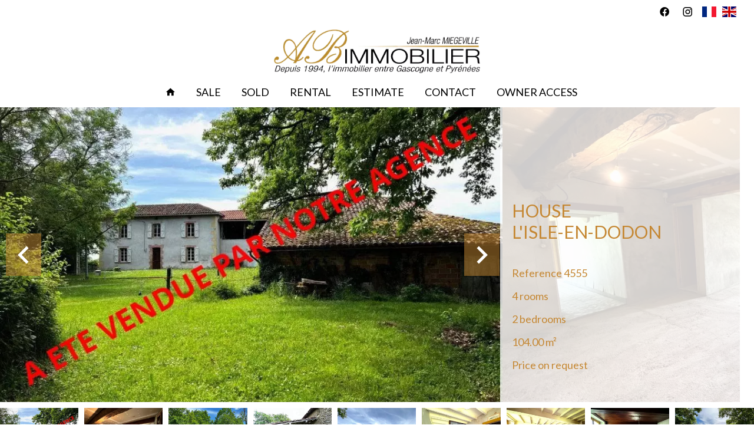

--- FILE ---
content_type: text/html; charset=UTF-8
request_url: https://abimmo.fr/en/property/sale+house+l-isle-en-dodon+7327213
body_size: 14178
content:
<!DOCTYPE html>
<html lang="en" prefix="og: http://ogp.me/ns#">
  <head>

                  <meta charset="UTF-8">
              <title>Property Rental | AB IMMOBILIER</title>
              <meta name="description" content=" Property Sale : 4 rooms Farm based in L'Isle-en-Dodon  104 m² - AB Immobilier.">
              <meta property="og:title" content="Property Rental | AB IMMOBILIER">
              <meta property="og:description" content=" Property Sale : 4 rooms Farm based in L'Isle-en-Dodon  104 m² - AB Immobilier.">
              <link rel="canonical" href="https://abimmo.fr/en/property/sale+house+l-isle-en-dodon+a-ete-vendue-par-notre-agence-exclusivite+7327213">
              <meta property="og:image" content="https://media.apimo.pro/cache/0c3d25b83af0f7e5c7ddb464b6599774_e299762f24_902-original.jpg">
              <meta property="og:image:width" content="902">
              <meta property="og:image:height" content="678">
              <link rel="alternate" href="https://abimmo.fr/fr/propriete/vente+maison+l-isle-en-dodon+a-ete-vendue-par-notre-agence-exclusivite+7327213" hreflang="x-default">
              <link rel="alternate" href="https://abimmo.fr/fr/propriete/vente+maison+l-isle-en-dodon+a-ete-vendue-par-notre-agence-exclusivite+7327213" hreflang="fr-fr">
              <link rel="alternate" href="https://abimmo.fr/en/property/sale+house+l-isle-en-dodon+a-ete-vendue-par-notre-agence-exclusivite+7327213" hreflang="en-gb">
              <link rel="apple-touch-icon" sizes="180x180" href="https://d36vnx92dgl2c5.cloudfront.net/prod/Haku-v2/2325/media/72c613737e2626c9082f1f5374e46b82.webp">
              <link rel="icon" type="image/png" sizes="32x32" href="https://d36vnx92dgl2c5.cloudfront.net/prod/Haku-v2/2325/media/10c403f434d682ca8bbb2ad72d2f6ebb.webp">
              <link rel="icon" type="image/png" sizes="16x16" href="https://d36vnx92dgl2c5.cloudfront.net/prod/Haku-v2/2325/media/ee3144f3f45e030767fb9e4ff92bfab4.webp">
              <link rel="manifest" href="/cache/prod/Haku-v2/2325/site.webmanifest">
              <meta property="og:url" content="https://abimmo.fr/en/property/sale+house+l-isle-en-dodon+7327213">
          
                                                          <link rel="stylesheet" href="https://d36vnx92dgl2c5.cloudfront.net/vendor/flag-icon-css/css/flag-icon.min.css">                  <link rel="stylesheet" href="https://d36vnx92dgl2c5.cloudfront.net/vendor/leaflet.markercluster/dist/MarkerCluster.css">                  <link rel="stylesheet" href="https://d36vnx92dgl2c5.cloudfront.net/vendor/leaflet/dist/leaflet.css">                  <link rel="stylesheet" href="https://d36vnx92dgl2c5.cloudfront.net/vendor/Leaflet.fullscreen/dist/leaflet.fullscreen.css">                  <link rel="stylesheet" href="https://d36vnx92dgl2c5.cloudfront.net/vendor/select2/dist/css/select2.min.css">                  <link rel="stylesheet" href="https://d36vnx92dgl2c5.cloudfront.net/cache/prod/Haku-v2/2325/ca49a2f1e80e72aa80fcb5cae9e8572cd66da2fd-v1768648001.css">            
                                        <script async src="https://cache.consentframework.com/js/pa/28975/c/u8hMx/stub?lang=en" ></script>                  <script async src="https://choices.consentframework.com/js/pa/28975/c/u8hMx/cmp?lang=en" ></script>                                                                                                                                                            
    <link rel="preconnect" href="https://fonts.googleapis.com">
<link rel="preconnect" href="https://fonts.gstatic.com" crossorigin>
<link href="https://fonts.googleapis.com/css2?family=Lato:ital,wght@0,300;0,400;0,700;1,300;1,400;1,700&display=swap" rel="stylesheet">
<link rel="stylesheet" href="https://use.typekit.net/ckt5rin.css">
    

      <meta name="viewport" content="width=device-width,initial-scale=1">

  </head>
  <body class="property-details chrome   eupopup eupopup-bottom">

    <div class="g-recaptcha"></div>
    
    
      <header>
    <div data-id="0" class="zone zone-top-header ">

      <div class="row-2">
          <div id="696d3ab405a1d-1" data-module-id="172220" data-instance="1" data-model-namespace="e980bc37d697"
      class="module module-172220 topHeader template-1 cluster-template-1 module-cluster "
            ><div id="696d3ab40b659-1" data-module-id="172224" data-instance="1" data-model-namespace="5a6751604ddd"
      class="module module-172224 template-1 social-menu-template-1 module-social-menu "
            ><ul><li class="social facebook"><a href="https://www.facebook.com/#" target="_blank" rel="me"><i class="mdi mdi-facebook"></i><span>Facebook</span></a></li><li class="social instagram"><a href="https://www.instagram.com/#" target="_blank" rel="me"><i class="mdi mdi-instagram"></i><span>Instagram</span></a></li></ul></div><div id="696d3ab40b6a2-1" data-module-id="172222" data-instance="1" data-model-namespace="c6142a847ba4"
      class="module module-172222 template-1 language-template-1 module-language "
            ><div class="content" style="display:none;"><ul><li ><a href="https://abimmo.fr/fr/propriete/vente+maison+l-isle-en-dodon+a-ete-vendue-par-notre-agence-exclusivite+7327213"><span class="flag-icon flag-icon-fr"></span></a></li><li  class="current" ><a href="https://abimmo.fr/en/property/sale+house+l-isle-en-dodon+a-ete-vendue-par-notre-agence-exclusivite+7327213"><span class="flag-icon flag-icon-gb"></span></a></li></ul></div></div></div>

      </div>
    </div>


    <div data-id="1" class="zone zone-header row-2">

  <div id="696d3ab405823-1" data-module-id="172221" data-instance="1" data-model-namespace="b79f5b57146a"
      class="module module-172221 template-1 cluster-template-1 module-cluster "
            ><div id="696d3ab40715a-1" data-module-id="172225" data-instance="1" data-model-namespace="f877ffd3e260"
      class="module module-172225 template-2 logo-template-2 module-logo "
            ><a href="/en/" ><img src="https://d36vnx92dgl2c5.cloudfront.net/prod/Haku-v2/2325/media/5af888e6e9f4a7979eaf5018e76fe273.webp"  alt="logo" /></a></div><nav id="696d3ab40718b-1" data-module-id="172226" data-instance="1" data-model-namespace="9e79c9073752"
      class="module module-172226 template-1 menu-template-1 module-menu main inline "
            ><button><i class="mdi mdi-menu"></i></button><ul><li><a href="/en/" target="_self"  data-current=""><i class="mdi mdi-home"></i><span>Home</span></a></li><li><a href="/en/sale" target="_self"  data-current=""><span>Sale</span></a></li><li><a href="/en/sold" target="_self"  data-current=""><span>Sold</span></a></li><li><a href="/en/rental" target="_self"  data-current=""><span>Rental</span></a></li><li><a href="/en/estimate" target="_self"  data-current=""><span>Estimate</span></a></li><li><a href="/en/contact" target="_self"  data-current=""><span>Contact</span></a></li><li><a href="https://myapimo.com/?agency=21362" target="_blank"  data-current=""><span>Owner Access</span></a></li></ul></nav></div>

</div>


  </header>

    <div data-id="2" class="zone zone-top-content ">

  <div id="696d3ab405875-1" data-module-id="172195" data-instance="1" data-model-namespace="31ae56bd2332"
      class="module module-172195 template-1 slider-template-1 module-slider slider-center has-thumbnail 	waiting
"
            ><div class="slider "><div class="" ><a href="https://d36vnx92dgl2c5.cloudfront.net/prod/Haku-v2/2325/media/151d341be26ce7cbbb12b286c7059515.webp" class="click-fullscreen" title="Sale Farm L&#039;Isle-en-Dodon"><img class="picture " data-position="0" src="https://d36vnx92dgl2c5.cloudfront.net/prod/Haku-v2/2325/media/151d341be26ce7cbbb12b286c7059515.webp" alt="Sale Farm L&#039;Isle-en-Dodon"></a></a></div><div class="" ><a href="https://d36vnx92dgl2c5.cloudfront.net/prod/Haku-v2/2325/media/9114707c7a7b808135b55b3fe3721682.webp" class="click-fullscreen" title="Sale Farm L&#039;Isle-en-Dodon"><img class="picture  img-lazy-load" data-position="1" data-low-src="https://d36vnx92dgl2c5.cloudfront.net/prod/Haku-v2/2325/media/a0309c0791a75b5fab3d7594e47cca7e.webp" data-src="https://d36vnx92dgl2c5.cloudfront.net/prod/Haku-v2/2325/media/9114707c7a7b808135b55b3fe3721682.webp" alt="Sale Farm L&#039;Isle-en-Dodon"></a></a></div><div class="" ><a href="https://d36vnx92dgl2c5.cloudfront.net/prod/Haku-v2/2325/media/13169faf680b91802183880ad369182a.webp" class="click-fullscreen" title="Sale Farm L&#039;Isle-en-Dodon"><img class="picture  img-lazy-load" data-position="2" data-low-src="https://d36vnx92dgl2c5.cloudfront.net/prod/Haku-v2/2325/media/d85dae7c61c2e949650cecfe137b47f7.webp" data-src="https://d36vnx92dgl2c5.cloudfront.net/prod/Haku-v2/2325/media/13169faf680b91802183880ad369182a.webp" alt="Sale Farm L&#039;Isle-en-Dodon"></a></a></div><div class="" ><a href="https://d36vnx92dgl2c5.cloudfront.net/prod/Haku-v2/2325/media/ee464975b5d984aedec5727e25dc6b1b.webp" class="click-fullscreen" title="Sale Farm L&#039;Isle-en-Dodon"><img class="picture  img-lazy-load" data-position="3" data-low-src="https://d36vnx92dgl2c5.cloudfront.net/prod/Haku-v2/2325/media/789e76549e02398bc780624f03650def.webp" data-src="https://d36vnx92dgl2c5.cloudfront.net/prod/Haku-v2/2325/media/ee464975b5d984aedec5727e25dc6b1b.webp" alt="Sale Farm L&#039;Isle-en-Dodon"></a></a></div><div class="" ><a href="https://d36vnx92dgl2c5.cloudfront.net/prod/Haku-v2/2325/media/8c0581521b9c7aa56efcc78fe86bcc7c.webp" class="click-fullscreen" title="Sale Farm L&#039;Isle-en-Dodon"><img class="picture  img-lazy-load" data-position="4" data-low-src="https://d36vnx92dgl2c5.cloudfront.net/prod/Haku-v2/2325/media/8150685e4afddf4e2eddd5323c22b80d.webp" data-src="https://d36vnx92dgl2c5.cloudfront.net/prod/Haku-v2/2325/media/8c0581521b9c7aa56efcc78fe86bcc7c.webp" alt="Sale Farm L&#039;Isle-en-Dodon"></a></a></div><div class="" ><a href="https://d36vnx92dgl2c5.cloudfront.net/prod/Haku-v2/2325/media/8a84b79743ea820c5bcb32593e02529f.webp" class="click-fullscreen" title="Sale Farm L&#039;Isle-en-Dodon"><img class="picture  img-lazy-load" data-position="5" data-low-src="https://d36vnx92dgl2c5.cloudfront.net/prod/Haku-v2/2325/media/547e394a7ddc6f07d49be7474260692a.webp" data-src="https://d36vnx92dgl2c5.cloudfront.net/prod/Haku-v2/2325/media/8a84b79743ea820c5bcb32593e02529f.webp" alt="Sale Farm L&#039;Isle-en-Dodon"></a></a></div><div class="" ><a href="https://d36vnx92dgl2c5.cloudfront.net/prod/Haku-v2/2325/media/fa1f4f634cec871b2361532465b5db82.webp" class="click-fullscreen" title="Sale Farm L&#039;Isle-en-Dodon"><img class="picture  img-lazy-load" data-position="6" data-low-src="https://d36vnx92dgl2c5.cloudfront.net/prod/Haku-v2/2325/media/189f0ffa0bb9466ac55ea3fbd7c51c22.webp" data-src="https://d36vnx92dgl2c5.cloudfront.net/prod/Haku-v2/2325/media/fa1f4f634cec871b2361532465b5db82.webp" alt="Sale Farm L&#039;Isle-en-Dodon"></a></a></div><div class="" ><a href="https://d36vnx92dgl2c5.cloudfront.net/prod/Haku-v2/2325/media/3b9de7c84e21696971aeb4234ac517a6.webp" class="click-fullscreen" title="Sale Farm L&#039;Isle-en-Dodon"><img class="picture  img-lazy-load" data-position="7" data-low-src="https://d36vnx92dgl2c5.cloudfront.net/prod/Haku-v2/2325/media/a7317e9cc99d70785aa307764988e2be.webp" data-src="https://d36vnx92dgl2c5.cloudfront.net/prod/Haku-v2/2325/media/3b9de7c84e21696971aeb4234ac517a6.webp" alt="Sale Farm L&#039;Isle-en-Dodon"></a></a></div><div class="" ><a href="https://d36vnx92dgl2c5.cloudfront.net/prod/Haku-v2/2325/media/9293a4bba57a4b56d1dc94c50cc73172.webp" class="click-fullscreen" title="Sale Farm L&#039;Isle-en-Dodon"><img class="picture  img-lazy-load" data-position="8" data-low-src="https://d36vnx92dgl2c5.cloudfront.net/prod/Haku-v2/2325/media/fe54a95694f6389f9a3c2d2dd7a3e336.webp" data-src="https://d36vnx92dgl2c5.cloudfront.net/prod/Haku-v2/2325/media/9293a4bba57a4b56d1dc94c50cc73172.webp" alt="Sale Farm L&#039;Isle-en-Dodon"></a></a></div><div class="" ><a href="https://d36vnx92dgl2c5.cloudfront.net/prod/Haku-v2/2325/media/5edf532a4a1e87863b3a2bf95c2443b1.webp" class="click-fullscreen" title="Sale Farm L&#039;Isle-en-Dodon"><img class="picture  img-lazy-load" data-position="9" data-low-src="https://d36vnx92dgl2c5.cloudfront.net/prod/Haku-v2/2325/media/94a5e7cd4d210add645834a5140a74a3.webp" data-src="https://d36vnx92dgl2c5.cloudfront.net/prod/Haku-v2/2325/media/5edf532a4a1e87863b3a2bf95c2443b1.webp" alt="Sale Farm L&#039;Isle-en-Dodon"></a></a></div></div><div class="thumbnail"  style="height:100px;" ><div class="item" data-preserveportrait="true" data-enlarge="true" data-overflow="true" data-position="0"><img class="picture img-lazy-load" data-src="https://d36vnx92dgl2c5.cloudfront.net/prod/Haku-v2/2325/media/10a2bcae6577a79bcd3edf453f897399.webp" alt="Sale Farm L&#039;Isle-en-Dodon"></div><div class="item" data-preserveportrait="true" data-enlarge="true" data-overflow="true" data-position="1"><img class="picture img-lazy-load" data-src="https://d36vnx92dgl2c5.cloudfront.net/prod/Haku-v2/2325/media/a0309c0791a75b5fab3d7594e47cca7e.webp" alt="Sale Farm L&#039;Isle-en-Dodon"></div><div class="item" data-preserveportrait="true" data-enlarge="true" data-overflow="true" data-position="2"><img class="picture img-lazy-load" data-src="https://d36vnx92dgl2c5.cloudfront.net/prod/Haku-v2/2325/media/d85dae7c61c2e949650cecfe137b47f7.webp" alt="Sale Farm L&#039;Isle-en-Dodon"></div><div class="item" data-preserveportrait="true" data-enlarge="true" data-overflow="true" data-position="3"><img class="picture img-lazy-load" data-src="https://d36vnx92dgl2c5.cloudfront.net/prod/Haku-v2/2325/media/789e76549e02398bc780624f03650def.webp" alt="Sale Farm L&#039;Isle-en-Dodon"></div><div class="item" data-preserveportrait="true" data-enlarge="true" data-overflow="true" data-position="4"><img class="picture img-lazy-load" data-src="https://d36vnx92dgl2c5.cloudfront.net/prod/Haku-v2/2325/media/8150685e4afddf4e2eddd5323c22b80d.webp" alt="Sale Farm L&#039;Isle-en-Dodon"></div><div class="item" data-preserveportrait="true" data-enlarge="true" data-overflow="true" data-position="5"><img class="picture img-lazy-load" data-src="https://d36vnx92dgl2c5.cloudfront.net/prod/Haku-v2/2325/media/547e394a7ddc6f07d49be7474260692a.webp" alt="Sale Farm L&#039;Isle-en-Dodon"></div><div class="item" data-preserveportrait="true" data-enlarge="true" data-overflow="true" data-position="6"><img class="picture img-lazy-load" data-src="https://d36vnx92dgl2c5.cloudfront.net/prod/Haku-v2/2325/media/189f0ffa0bb9466ac55ea3fbd7c51c22.webp" alt="Sale Farm L&#039;Isle-en-Dodon"></div><div class="item" data-preserveportrait="true" data-enlarge="true" data-overflow="true" data-position="7"><img class="picture img-lazy-load" data-src="https://d36vnx92dgl2c5.cloudfront.net/prod/Haku-v2/2325/media/a7317e9cc99d70785aa307764988e2be.webp" alt="Sale Farm L&#039;Isle-en-Dodon"></div><div class="item" data-preserveportrait="true" data-enlarge="true" data-overflow="true" data-position="8"><img class="picture img-lazy-load" data-src="https://d36vnx92dgl2c5.cloudfront.net/prod/Haku-v2/2325/media/fe54a95694f6389f9a3c2d2dd7a3e336.webp" alt="Sale Farm L&#039;Isle-en-Dodon"></div><div class="item" data-preserveportrait="true" data-enlarge="true" data-overflow="true" data-position="9"><img class="picture img-lazy-load" data-src="https://d36vnx92dgl2c5.cloudfront.net/prod/Haku-v2/2325/media/94a5e7cd4d210add645834a5140a74a3.webp" alt="Sale Farm L&#039;Isle-en-Dodon"></div></div><div class="api-spinner"><div class="bounce1"></div><div class="bounce2"></div><div class="bounce3"></div></div></div>
  <div id="696d3ab405913-1" data-module-id="172201" data-instance="1" data-model-namespace="1186e32eafd3"
      class="module module-172201 template-18 property-info-template-18 module-property-info "
            data-property-id="7327213"><div class="info"><h2 class="title property-title-18">House<br>
			L&#039;Isle-en-Dodon
			<br></h2><ul><li><span>Reference</span>
				4555
			</li><li><span>4 rooms</span></li><li><span>2 bedrooms</span></li><li><span>104.00</span>
					m²
				</li><li>Price on request</li></ul></div></div>

</div>



  <section class="row-2 clearfix">
    <div data-id="3" class="zone zone-left-content ">

  <div id="696d3ab4058a3-1" data-module-id="172196" data-instance="1" data-model-namespace="ca5080a05973"
      class="module module-172196 template-1 property-info-template-1 module-property-info "
            data-property-id="7327213"><h2 class="title property-title-1">Sale Farm L&#039;Isle-en-Dodon</h2><ul class="quick-links"><li><a href="#description">Description</a></li><li><a href="#details">Details</a></li><li><a href="#map">Map</a></li><li><a href="#contact">Contact</a></li></ul><p class="comment" id="description"></p><div class="detailsList clearfix" id="details"><div class="summary details clearfix"><h2>
					Summary</h2><ul><li>Reference
							<span>4555</span></li><li>Rooms
							<span>4 rooms</span></li><li>Area
							<span>104 m²</span></li></ul></div><div class="areas details clearfix"><h2>Areas</h2><ul><li>2
							Bedroom
													</li><li>1
							Land
															<span>16000.00
									m²</span></li></ul></div><div class="legal details"><h2>Legal notice</h2><ul><li>
							Agency fees payable by vendor
													</li><li>
							Land value tax
															<span>289 € / year</span></li></ul></div></div><!--
	  <div class="content"><h2 class="title">
	      L&#039;Isle-en-Dodon - .
	      <em>Price on request</em></h2><ul class="infos list-inline list-inline-50"><li class="subtype"><i class="mdi mdi-home"></i>2</li><li class="rooms"><i class="mdi mdi-home"></i>4 rooms</li><li class="bedrooms"><i class="mdi mdi-home"></i>2 bedrooms</li><li class="area"><i class="mdi mdi-home"></i>104 m² </li><li class="reference"><i class="mdi mdi-home"></i>Référence 4555</li></ul><div class="comment-zone"></div><div class="areas-zone"><h2 class="title">Surface</h2><ul class="list-inline list-inline-30"><li>
	              2  1 	              <em></em></li><li>
	              1  51 	              <em>16000.00 m²   </em></li></ul></div></div> 	 --></div>
  <div id="696d3ab4059b2-1" data-module-id="172241" data-instance="1" data-model-namespace="28d5f16c3554"
      class="module module-172241 template-33 property-info-template-33 module-property-info "
            data-property-id="7327213"><div class="module-header"><h2 class="module-header-title">Energy efficiency</h2></div><div class="energy-diagnostics"><div class="diagnostic diagnostic-1"><img src="[data-uri]" alt="Diagnostic Graph"></div><div class="diagnostic diagnostic-2"><img src="[data-uri]" alt="Diagnostic Graph"></div></div></div>

</div>


    <div data-id="4" class="zone zone-right-content ">

  <div id="696d3ab4058c5-1" data-module-id="172197" data-instance="1" data-model-namespace="69c72bcd81bf"
      class="module module-172197 template-1 user-template-1 module-user "
            ><ul class="listing"><li class=" col col-3"><div class="container"><div class="picture"><div class="userBubble"><img class="img-lazy-load" src="https://d36vnx92dgl2c5.cloudfront.net/prod/Haku-v2/2325/media/2a81f963de33f8f6dfb776a790e5e163.webp" alt="Jean-Marc MIEGEVILLE"></div></div><div class="info"><h3>
																	Jean-Marc
									MIEGEVILLE
																										<em>Company manager</em></h3><p><span class="mobile"><i class="mdi mdi-cellphone-iphone"></i><a href="tel:+33671006539">+33 6 71 00 65 39</a></span><br><span class="email"><i class="mdi mdi-email-outline"></i><a href="mailto:agence@abimmo.fr">agence@abimmo.fr</a></span></p></div></div></li></ul></div>
  <div id="696d3ab405951-1" data-module-id="172198" data-instance="1" data-model-namespace="273f3bf95ba9"
      class="module module-172198 template-1 share-template-1 module-share "
            ><div class="module-header"><h2 class="module-header-title">Share</h2></div><div class="content"><ul><li class="social facebook icon-facebook icon-border"><a href="#"><i class="mdi mdi-facebook"></i><span>Facebook</span></a></li><li class="social twitter icon-twitter icon-border"><a href="#"><svg xmlns="http://www.w3.org/2000/svg" fill="none" height="25" width="25" viewBox="0 0 512 512"><path clip-rule="evenodd" d="M192.034 98H83l129.275 170.757L91.27 412h55.908l91.521-108.34 81.267 107.343H429L295.968 235.284l.236.303L410.746 99.994h-55.908l-85.062 100.694zm-48.849 29.905h33.944l191.686 253.193h-33.944z" fill="#fff" fill-rule="evenodd"/></svg><span>Twitter</span></a></li><li class="social whatsapp icon-whatsapp icon-border"><a href="#"><i class="mdi mdi-whatsapp"></i><span>Whatsapp</span></a></li><li class="social linkedin icon-linkedin icon-border"><a href="#"><i class="mdi mdi-linkedin"></i><span>Linkedin</span></a></li></ul></div></div>
  <div id="696d3ab4059d3-1" data-module-id="172194" data-instance="1" data-model-namespace="e038842abd6d"
      class="module module-172194 listingSearch template-1 search-template-1 module-search "
            ><form name="search-form-172194" method="post"><div class="fields-wrapper"><div class="line-wrapper form-header"></div><div class="line-wrapper form-center"><div class="field type choice  "><div class="field-item type"><select id="search-form-172194_search_type" name="search-form-172194[search][type]" class=""><option value="">Types</option><option value="Building|6" class="tab-0" data-tab="0">Building</option><option value="Business|4" class="tab-0" data-tab="0">Business</option><option value="Garage/Parking|5" class="tab-0" data-tab="0">Garage/Parking</option><option value="House|2" class="tab-0" data-tab="0">House</option><option value="Land|3" class="tab-0" data-tab="0">Land</option><option value="Office|7" class="tab-0" data-tab="0">Office</option></select></div></div><div class="field category choice  "><div class="field-item category"><select id="search-form-172194_search_category" name="search-form-172194[search][category]" class=""><option value="Sale|1" class="tab-0" data-tab="0">Sale</option></select></div></div><div class="field bedroom choice multiple "><div class="field-item bedroom"><select id="search-form-172194_search_bedroom" name="search-form-172194[search][bedroom][]" class="multiple" multiple="multiple"><option value="1 bedroom|1-1" class="tab-0" data-tab="0">1 bedroom</option><option value="2 bedrooms|2-2" class="tab-0" data-tab="0">2 bedrooms</option><option value="3 bedrooms|3-3" class="tab-0" data-tab="0">3 bedrooms</option><option value="4 bedrooms|4-4" class="tab-0" data-tab="0">4 bedrooms</option><option value="5 bedrooms|5-5" class="tab-0" data-tab="0">5 bedrooms</option><option value="6+ bedrooms|6-" class="tab-0" data-tab="0">6+ bedrooms</option></select></div></div><div class="field location choice multiple "><div class="field-item location"><select id="search-form-172194_search_location" name="search-form-172194[search][location][]" class="multiple autocomplete" multiple="multiple"></select></div></div></div><button type="submit" id="search-form-172194_submit" name="search-form-172194[submit]" class="submit"><i class="mdi mdi-magnify"></i><span>Search</span></button></div><div  class="form-group mb-3 "><div id="search-form-172194_search" class="form-control"><input type="hidden" id="search-form-172194_search_order" name="search-form-172194[search][order]" /></div></div></form></div>

</div>


  </section>

  <div data-id="5" class="zone zone-bottom-content ">

  <div id="696d3ab4058eb-1" data-module-id="172200" data-instance="1" data-model-namespace="8e17bebf8ef4"
      class="module module-172200 template-1 leafletmap-template-1 module-leaflet-map module-map "
            ><div id="696d3ab4058eb-1-inner-map" class="inner-map"></div></div>
  <div id="696d3ab405934-1" data-module-id="172202" data-instance="1" data-model-namespace="31bf3e5747fd"
      class="module module-172202 contactContainer template-1 cluster-template-1 module-cluster "
            ><div class="module-header"><h2 class="module-header-title">Contact an advisor</h2></div><div id="696d3ab40936c-1" data-module-id="172238" data-instance="1" data-model-namespace="33044535e317"
      class="module module-172238 template-1 cluster-template-1 module-cluster "
            ><div id="696d3ab40b7fe-1" data-module-id="172236" data-instance="1" data-model-namespace="a9a9d6760b45"
      class="module module-172236 template-1 agency-template-1 module-agency simple "
            ><article class="agency"><div class="picture" data-preserveportrait="false"><img class="img-lazy-load" src="https://d36vnx92dgl2c5.cloudfront.net/prod/Haku-v2/2325/media/87a56a9d70c65a01d8a1b6e030a00019.webp" alt="AB Immobilier" title="AB Immobilier"></div><div class="info"><h2><a href="#">AB Immobilier</a></h2><p class="address"><i class="mdi mdi-map-marker-outline"></i>
						5 boulevard des Martyrs de Meilhan<br>
																					31230
						L&#039;Isle-en-Dodon<br>
																France
									</p><p><span class="phone"><i class="mdi mdi-phone"></i><a href="tel:+33-561881263">+33 5 61 88 12 63</a></span><br><span class="email"><i class="mdi mdi-email-outline"></i><a href="mailto:ab.immobilier@wanadoo.fr">ab.immobilier@wanadoo.fr</a></span><br></p></div></article></div></div><div id="696d3ab4093ab-1" data-module-id="172212" data-instance="1" data-model-namespace="348c71e5adef"
      class="module module-172212 contactForm template-1 contact-template-1 module-contact "
            ><form name="contact-form-172212" method="post" action="https://abimmo.fr/en/property/sale+house+l-isle-en-dodon+7327213"><div class="field firstname text"><input type="text" id="contact-form-172212_firstname" name="contact-form-172212[firstname]" required="required" placeholder="Firstname" class="" name="firstname" /></div><div class="field lastname text"><input type="text" id="contact-form-172212_lastname" name="contact-form-172212[lastname]" required="required" placeholder="Lastname" class="" name="lastname" /></div><div class="field email email"><input type="email" id="contact-form-172212_email" name="contact-form-172212[email]" required="required" placeholder="E-mail" class="" name="email" /></div><div class="field phone tel"><input id="contact-form-172212_phone" name="contact-form-172212[phone]" required="required" placeholder="Phone" class="" name="phone" type="tel" default-value=""  /></div><div class="field message textarea"><textarea id="contact-form-172212_message" name="contact-form-172212[message]" placeholder="Message" class="" name="message"></textarea></div><div class="field recaptcha recaptcha"><script>

                    window.onloadCallback = function() {
                        $('.g-recaptcha').each(function(i, v) {
                            const $placeholder = $(this)

                            $placeholder.data('widget-id', i);

                            grecaptcha.render( this, {
                                callback: function( token ) {

                                    return new Promise(function(resolve, reject) {
                                    if( grecaptcha === undefined ) {
                                        console.log( 'reCaptcha not defined' )
                                        reject()
                                    }

                                    var response = grecaptcha.getResponse( $placeholder.data('widget-id') )
                                    if( !response ) {
                                        console.log( 'Could not get reCaptcha response' )
                                        reject()
                                    }

                                    const $form = $placeholder.closest('form')

                                    $form.find('.g-recaptcha-response').val( token )
                                    // Add a class that will be used to bypass the prevented submit event
                                    $form.addClass('recap-done')
                                    // submit by clicking the submit button of your form
                                    .find('[type="submit"]').trigger('click')
                                    resolve()
                                    grecaptcha.reset( $placeholder.data('widget-id') )
                                    })
                                },
                                sitekey: '6LctG6wUAAAAALSwjJO9bWoLzy3gi7yZn305f91K',
                                size: 'invisible', // This makes the real reCaptcha V2 Invisible
                            });
                        });
                    };

                </script><div class="g-recaptcha" data-sitekey="6LctG6wUAAAAALSwjJO9bWoLzy3gi7yZn305f91K"></div></div><div class="rgpd"><input type="checkbox" required><label>I have read and accept the <a href="/en/legal-notice">privacy policy</a> of this website</label></div><div><button type="submit" id="contact-form-172212_submit" name="contact-form-172212[submit]" class="submit">
                Send
    </button></div></form></div></div>

</div>




  <footer>
    <div data-id="6" class="zone zone-footer row-2">

  <div id="696d3ab4057a0-1" data-module-id="172219" data-instance="1" data-model-namespace="7f6308be7c26"
      class="module module-172219 template-1 cluster-template-1 module-cluster "
            ><div id="696d3ab407097-1" data-module-id="172234" data-instance="1" data-model-namespace="849f0723da10"
      class="module module-172234 content template-1 cluster-template-1 module-cluster "
            ><div id="696d3ab40b6fe-1" data-module-id="172247" data-instance="1" data-model-namespace="e86b9b7d1511"
      class="module module-172247 logo-social template-1 cluster-template-1 module-cluster "
            ><div id="696d3ab40c10c-1" data-module-id="172246" data-instance="1" data-model-namespace="23214ef2cb71"
      class="module module-172246 template-2 logo-template-2 module-logo "
            ><a href="/en/" ><img src="https://d36vnx92dgl2c5.cloudfront.net/prod/Haku-v2/2325/media/5af888e6e9f4a7979eaf5018e76fe273.webp"  alt="logo" /></a></div><div id="696d3ab40c17d-1" data-module-id="172232" data-instance="1" data-model-namespace="39c003d8c026"
      class="module module-172232 icons template-1 social-menu-template-1 module-social-menu "
            ><ul><li class="social facebook"><a href="https://www.facebook.com/#" target="_blank" rel="me"><i class="mdi mdi-facebook"></i><span>Facebook</span></a></li><li class="social instagram"><a href="https://www.instagram.com/#" target="_blank" rel="me"><i class="mdi mdi-instagram"></i><span>Instagram</span></a></li></ul></div></div><div id="696d3ab40b71e-1" data-module-id="172235" data-instance="1" data-model-namespace="d6a0e90f4e62"
      class="module module-172235 template-1 agency-template-1 module-agency simple "
            ><article class="agency"><div class="picture" data-preserveportrait="false"><img src="https://api.apimo.pro/uploads/agency/21362/logo.png" alt="AB Immobilier" title="AB Immobilier"></div><div class="info"><h2><a href="#">AB Immobilier</a></h2><p class="address">
          5 boulevard des Martyrs de Meilhan<br>                    31230 L&#039;Isle-en-Dodon<br>          France        </p><p><a href="tel:+33-561881263">+33 5 61 88 12 63</a></span><br><span class="email"><i class="mdi mdi-email-outline"></i><a href="mailto:ab.immobilier@wanadoo.fr">ab.immobilier@wanadoo.fr</a></span><br></p></div><div class="info"><p class="address">
          14 Rue Désirat<br>
          31350 Boulogne-sur-Gesse<br>
          France
        </p><p>+33 5 61 95 39 61</p></div><div class="info"><p class="horraires">
          Nos bureaux sont ouverts du lundi au Samedi de 09h00 à 12h00 et 14h00 à 18h00<br></p></div></article></div><nav id="696d3ab40b740-1" data-module-id="172243" data-instance="1" data-model-namespace="8615e77ad0d5"
      class="module module-172243 template-1 menu-template-1 module-menu column "
            ><div class="module-header"><h2 class="module-header-title">Navigation</h2></div><ul><li><a href="/en/" target="_self"  data-current=""><i class="mdi mdi-home"></i><span>Home</span></a></li><li><a href="/en/sale" target="_self"  data-current=""><span>Sale</span></a></li><li><a href="/en/sold" target="_self"  data-current=""><span>Sold</span></a></li><li><a href="/en/rental" target="_self"  data-current=""><span>Rental</span></a></li><li><a href="/en/contact" target="_self"  data-current=""><span>Contact</span></a></li><li><a href="https://myapimo.com/?agency=21362" target="_self"  data-current=""><span>Owner Access</span></a></li></ul></nav></div></div>

</div>


    <div data-id="7" class="zone zone-legal row-2">

  <div id="696d3ab40584a-1" data-module-id="172239" data-instance="1" data-model-namespace="e893904f6924"
      class="module module-172239 template-3 legal-template-3 module-legal template3 "
            ><nav><ul><li><a href="/en/">
					©2026
					AB Immobilier
				</a></li><li ><a href="/en/legal-notice">Legal notice</a></li><li ><a href="/en/legals/fees">Agency fees</a></li><li><a href='javascript:Sddan.cmp.displayUI()'>Change cookies settings</a></li><li><a href="https://apimo.net/fr/site-internet/">
										Design by <span>Apimo™</span></a></li></ul></nav></div>

</div>


  </footer>

                      <link media="print"onload="this.media='all'"rel="stylesheet" href="https://d36vnx92dgl2c5.cloudfront.net/static/Realtix/Global/mdi/css/materialdesignicons.min.css">                  <link media="print"onload="this.media='all'"rel="stylesheet" href="https://d36vnx92dgl2c5.cloudfront.net/vendor/kernel-webfont/build/css/icons.css">                                                                                                                        
    
                  <script src="https://d36vnx92dgl2c5.cloudfront.net/cache/prod/Haku-v2/2325/model/46a29d8cd4e885b77caa6e660b4fba2f0dd87d21-v1768766132.304.js" ></script>                                                      <script src="https://d36vnx92dgl2c5.cloudfront.net/vendor/jquery/dist/jquery.min.js" ></script>                  <script src="https://d36vnx92dgl2c5.cloudfront.net/vendor/owl.carousel/owl.carousel.js" ></script>                  <script type="application/ld+json">
{
  "@context": "https://schema.org/",
  "@type": "Product",
  "name": "module_property_info_title",
  "image": [
          "https://d36vnx92dgl2c5.cloudfront.net/prod/Haku-v2/2325/media/151d341be26ce7cbbb12b286c7059515.webp",          "https://d36vnx92dgl2c5.cloudfront.net/prod/Haku-v2/2325/media/9114707c7a7b808135b55b3fe3721682.webp",          "https://d36vnx92dgl2c5.cloudfront.net/prod/Haku-v2/2325/media/13169faf680b91802183880ad369182a.webp",          "https://d36vnx92dgl2c5.cloudfront.net/prod/Haku-v2/2325/media/ee464975b5d984aedec5727e25dc6b1b.webp",          "https://d36vnx92dgl2c5.cloudfront.net/prod/Haku-v2/2325/media/8c0581521b9c7aa56efcc78fe86bcc7c.webp",          "https://d36vnx92dgl2c5.cloudfront.net/prod/Haku-v2/2325/media/8a84b79743ea820c5bcb32593e02529f.webp",          "https://d36vnx92dgl2c5.cloudfront.net/prod/Haku-v2/2325/media/fa1f4f634cec871b2361532465b5db82.webp",          "https://d36vnx92dgl2c5.cloudfront.net/prod/Haku-v2/2325/media/3b9de7c84e21696971aeb4234ac517a6.webp",          "https://d36vnx92dgl2c5.cloudfront.net/prod/Haku-v2/2325/media/9293a4bba57a4b56d1dc94c50cc73172.webp",          "https://d36vnx92dgl2c5.cloudfront.net/prod/Haku-v2/2325/media/5edf532a4a1e87863b3a2bf95c2443b1.webp"       ],
  "sku": "7327213",
  "brand": {
    "@type": "Organization",
    "name": "AB Immobilier"
  },
    "offers": {
    "@type": "Offer",
    "url": "https://abimmo.fr/en/property/sale+house+l-isle-en-dodon+7327213",
    "priceCurrency": "EUR",
        "price": "0",
        "priceValidUntil": "2026-02-18",
    "availability": "InStock",
    "seller": {
      "@type": "Organization",
      "name": "AB Immobilier"
    }
  }
}
</script>
                  <script src="https://d36vnx92dgl2c5.cloudfront.net/vendor/leaflet/dist/leaflet.js" ></script>                  <script src="https://d36vnx92dgl2c5.cloudfront.net/vendor/Leaflet.fullscreen/dist/Leaflet.fullscreen.min.js" ></script>                  <script src="https://d36vnx92dgl2c5.cloudfront.net/vendor/leaflet.markercluster/dist/leaflet.markercluster.js" ></script>                  <script src="https://d36vnx92dgl2c5.cloudfront.net/vendor/select2/dist/js/select2.full.min.js" ></script>                  <script src="https://d36vnx92dgl2c5.cloudfront.net/cache/prod/Haku-v2/2325/8bdcb8bf53a9e67d9d84bd39fb2f19864cd9363a-v1768648000.js" ></script>        
        
    
    <div class="recaptcha-terms">
      <p>This site is protected by reCAPTCHA and the Google <a target="_blank" href="https://policies.google.com/privacy">Privacy Policy</a> and <a target="_blank" href="https://policies.google.com/terms">Terms of Service</a> apply.</p>
    </div>

  </body>
</html>
